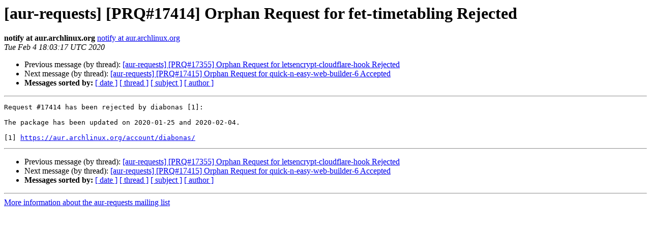

--- FILE ---
content_type: text/html
request_url: https://lists.archlinux.org/pipermail/aur-requests/2020-February/037291.html
body_size: 820
content:
<!DOCTYPE HTML PUBLIC "-//W3C//DTD HTML 4.01 Transitional//EN">
<HTML>
 <HEAD>
   <TITLE> [aur-requests] [PRQ#17414] Orphan Request for fet-timetabling Rejected
   </TITLE>
   <LINK REL="Index" HREF="index.html" >
   <LINK REL="made" HREF="mailto:aur-requests%40archlinux.org?Subject=Re%3A%20%5Baur-requests%5D%20%5BPRQ%2317414%5D%20Orphan%20Request%20for%20fet-timetabling%0A%20Rejected&In-Reply-To=%3C20200204180317.ACB632BE59%40luna.archlinux.org%3E">
   <META NAME="robots" CONTENT="index,nofollow">
   <style type="text/css">
       pre {
           white-space: pre-wrap;       /* css-2.1, curent FF, Opera, Safari */
           }
   </style>
   <META http-equiv="Content-Type" content="text/html; charset=us-ascii">
   <LINK REL="Previous"  HREF="037290.html">
   <LINK REL="Next"  HREF="037292.html">
 </HEAD>
 <BODY BGCOLOR="#ffffff">
   <H1>[aur-requests] [PRQ#17414] Orphan Request for fet-timetabling Rejected</H1>
    <B>notify at aur.archlinux.org</B> 
    <A HREF="mailto:aur-requests%40archlinux.org?Subject=Re%3A%20%5Baur-requests%5D%20%5BPRQ%2317414%5D%20Orphan%20Request%20for%20fet-timetabling%0A%20Rejected&In-Reply-To=%3C20200204180317.ACB632BE59%40luna.archlinux.org%3E"
       TITLE="[aur-requests] [PRQ#17414] Orphan Request for fet-timetabling Rejected">notify at aur.archlinux.org
       </A><BR>
    <I>Tue Feb  4 18:03:17 UTC 2020</I>
    <P><UL>
        <LI>Previous message (by thread): <A HREF="037290.html">[aur-requests] [PRQ#17355] Orphan Request for letsencrypt-cloudflare-hook Rejected
</A></li>
        <LI>Next message (by thread): <A HREF="037292.html">[aur-requests] [PRQ#17415] Orphan Request for quick-n-easy-web-builder-6 Accepted
</A></li>
         <LI> <B>Messages sorted by:</B> 
              <a href="date.html#37291">[ date ]</a>
              <a href="thread.html#37291">[ thread ]</a>
              <a href="subject.html#37291">[ subject ]</a>
              <a href="author.html#37291">[ author ]</a>
         </LI>
       </UL>
    <HR>  
<!--beginarticle-->
<PRE>Request #17414 has been rejected by diabonas [1]:

The package has been updated on 2020-01-25 and 2020-02-04.

[1] <A HREF="https://aur.archlinux.org/account/diabonas/">https://aur.archlinux.org/account/diabonas/</A>
</PRE>







































<!--endarticle-->
    <HR>
    <P><UL>
        <!--threads-->
	<LI>Previous message (by thread): <A HREF="037290.html">[aur-requests] [PRQ#17355] Orphan Request for letsencrypt-cloudflare-hook Rejected
</A></li>
	<LI>Next message (by thread): <A HREF="037292.html">[aur-requests] [PRQ#17415] Orphan Request for quick-n-easy-web-builder-6 Accepted
</A></li>
         <LI> <B>Messages sorted by:</B> 
              <a href="date.html#37291">[ date ]</a>
              <a href="thread.html#37291">[ thread ]</a>
              <a href="subject.html#37291">[ subject ]</a>
              <a href="author.html#37291">[ author ]</a>
         </LI>
       </UL>

<hr>
<a href="https://lists.archlinux.org/listinfo/aur-requests">More information about the aur-requests
mailing list</a><br>
</body></html>
